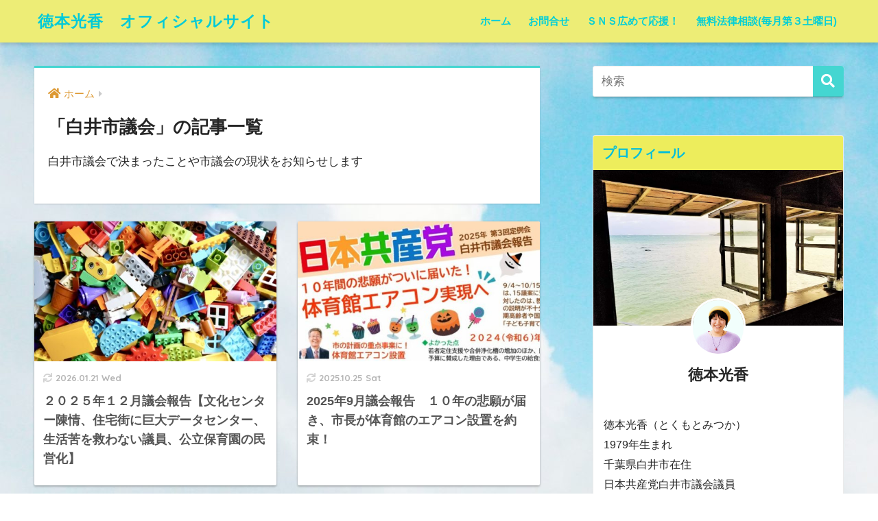

--- FILE ---
content_type: text/html; charset=UTF-8
request_url: http://mitsuka-tokumoto.com/archives/category/%E7%99%BD%E4%BA%95%E5%B8%82%E8%AD%B0%E4%BC%9A
body_size: 10103
content:
<!doctype html>
<!--[if lt IE 7]><html lang="ja" class="no-js lt-ie9 lt-ie8 lt-ie7"><![endif]-->
<!--[if (IE 7)&!(IEMobile)]><html lang="ja" class="no-js lt-ie9 lt-ie8"><![endif]-->
<!--[if (IE 8)&!(IEMobile)]><html lang="ja" class="no-js lt-ie9"><![endif]-->
<!--[if gt IE 8]><!--> <html lang="ja" class="no-js"><!--<![endif]-->
	<head>
		<meta charset="utf-8">
		<meta http-equiv="X-UA-Compatible" content="IE=edge">
		<meta name="HandheldFriendly" content="True">
		<meta name="MobileOptimized" content="320">
		<meta name="viewport" content="width=device-width, initial-scale=1"/>
		<meta name="msapplication-TileColor" content="#44d6d1">
        <meta name="theme-color" content="#44d6d1">
		<link rel="pingback" href="http://mitsuka-tokumoto.com/xmlrpc.php">
		<title>「白井市議会」の記事一覧 | 徳本光香　オフィシャルサイト</title>
<meta name='robots' content='max-image-preview:large' />
<link rel='dns-prefetch' href='//webfonts.xserver.jp' />
<link rel='dns-prefetch' href='//ajax.googleapis.com' />
<link rel='dns-prefetch' href='//fonts.googleapis.com' />
<link rel='dns-prefetch' href='//use.fontawesome.com' />
<link rel='dns-prefetch' href='//s.w.org' />
<link rel="alternate" type="application/rss+xml" title="徳本光香　オフィシャルサイト &raquo; フィード" href="http://mitsuka-tokumoto.com/feed" />
<link rel="alternate" type="application/rss+xml" title="徳本光香　オフィシャルサイト &raquo; コメントフィード" href="http://mitsuka-tokumoto.com/comments/feed" />
<script type="text/javascript">
window._wpemojiSettings = {"baseUrl":"https:\/\/s.w.org\/images\/core\/emoji\/13.1.0\/72x72\/","ext":".png","svgUrl":"https:\/\/s.w.org\/images\/core\/emoji\/13.1.0\/svg\/","svgExt":".svg","source":{"concatemoji":"http:\/\/mitsuka-tokumoto.com\/wp-includes\/js\/wp-emoji-release.min.js"}};
/*! This file is auto-generated */
!function(e,a,t){var n,r,o,i=a.createElement("canvas"),p=i.getContext&&i.getContext("2d");function s(e,t){var a=String.fromCharCode;p.clearRect(0,0,i.width,i.height),p.fillText(a.apply(this,e),0,0);e=i.toDataURL();return p.clearRect(0,0,i.width,i.height),p.fillText(a.apply(this,t),0,0),e===i.toDataURL()}function c(e){var t=a.createElement("script");t.src=e,t.defer=t.type="text/javascript",a.getElementsByTagName("head")[0].appendChild(t)}for(o=Array("flag","emoji"),t.supports={everything:!0,everythingExceptFlag:!0},r=0;r<o.length;r++)t.supports[o[r]]=function(e){if(!p||!p.fillText)return!1;switch(p.textBaseline="top",p.font="600 32px Arial",e){case"flag":return s([127987,65039,8205,9895,65039],[127987,65039,8203,9895,65039])?!1:!s([55356,56826,55356,56819],[55356,56826,8203,55356,56819])&&!s([55356,57332,56128,56423,56128,56418,56128,56421,56128,56430,56128,56423,56128,56447],[55356,57332,8203,56128,56423,8203,56128,56418,8203,56128,56421,8203,56128,56430,8203,56128,56423,8203,56128,56447]);case"emoji":return!s([10084,65039,8205,55357,56613],[10084,65039,8203,55357,56613])}return!1}(o[r]),t.supports.everything=t.supports.everything&&t.supports[o[r]],"flag"!==o[r]&&(t.supports.everythingExceptFlag=t.supports.everythingExceptFlag&&t.supports[o[r]]);t.supports.everythingExceptFlag=t.supports.everythingExceptFlag&&!t.supports.flag,t.DOMReady=!1,t.readyCallback=function(){t.DOMReady=!0},t.supports.everything||(n=function(){t.readyCallback()},a.addEventListener?(a.addEventListener("DOMContentLoaded",n,!1),e.addEventListener("load",n,!1)):(e.attachEvent("onload",n),a.attachEvent("onreadystatechange",function(){"complete"===a.readyState&&t.readyCallback()})),(n=t.source||{}).concatemoji?c(n.concatemoji):n.wpemoji&&n.twemoji&&(c(n.twemoji),c(n.wpemoji)))}(window,document,window._wpemojiSettings);
</script>
<style type="text/css">
img.wp-smiley,
img.emoji {
	display: inline !important;
	border: none !important;
	box-shadow: none !important;
	height: 1em !important;
	width: 1em !important;
	margin: 0 0.07em !important;
	vertical-align: -0.1em !important;
	background: none !important;
	padding: 0 !important;
}
</style>
	<link rel='stylesheet' id='sng-stylesheet-css'  href='http://mitsuka-tokumoto.com/wp-content/themes/sango-theme/style.css?ver1_8_7' type='text/css' media='all' />
<link rel='stylesheet' id='sng-option-css'  href='http://mitsuka-tokumoto.com/wp-content/themes/sango-theme/entry-option.css?ver1_8_7' type='text/css' media='all' />
<link rel='stylesheet' id='sng-googlefonts-css'  href='https://fonts.googleapis.com/css?family=Quicksand%3A500%2C700&#038;display=swap' type='text/css' media='all' />
<link rel='stylesheet' id='sng-fontawesome5-css'  href='https://use.fontawesome.com/releases/v5.7.2/css/all.css' type='text/css' media='all' />
<link rel='stylesheet' id='wp-block-library-css'  href='http://mitsuka-tokumoto.com/wp-includes/css/dist/block-library/style.min.css' type='text/css' media='all' />
<style id='global-styles-inline-css' type='text/css'>
body{--wp--preset--color--black: #000000;--wp--preset--color--cyan-bluish-gray: #abb8c3;--wp--preset--color--white: #ffffff;--wp--preset--color--pale-pink: #f78da7;--wp--preset--color--vivid-red: #cf2e2e;--wp--preset--color--luminous-vivid-orange: #ff6900;--wp--preset--color--luminous-vivid-amber: #fcb900;--wp--preset--color--light-green-cyan: #7bdcb5;--wp--preset--color--vivid-green-cyan: #00d084;--wp--preset--color--pale-cyan-blue: #8ed1fc;--wp--preset--color--vivid-cyan-blue: #0693e3;--wp--preset--color--vivid-purple: #9b51e0;--wp--preset--gradient--vivid-cyan-blue-to-vivid-purple: linear-gradient(135deg,rgba(6,147,227,1) 0%,rgb(155,81,224) 100%);--wp--preset--gradient--light-green-cyan-to-vivid-green-cyan: linear-gradient(135deg,rgb(122,220,180) 0%,rgb(0,208,130) 100%);--wp--preset--gradient--luminous-vivid-amber-to-luminous-vivid-orange: linear-gradient(135deg,rgba(252,185,0,1) 0%,rgba(255,105,0,1) 100%);--wp--preset--gradient--luminous-vivid-orange-to-vivid-red: linear-gradient(135deg,rgba(255,105,0,1) 0%,rgb(207,46,46) 100%);--wp--preset--gradient--very-light-gray-to-cyan-bluish-gray: linear-gradient(135deg,rgb(238,238,238) 0%,rgb(169,184,195) 100%);--wp--preset--gradient--cool-to-warm-spectrum: linear-gradient(135deg,rgb(74,234,220) 0%,rgb(151,120,209) 20%,rgb(207,42,186) 40%,rgb(238,44,130) 60%,rgb(251,105,98) 80%,rgb(254,248,76) 100%);--wp--preset--gradient--blush-light-purple: linear-gradient(135deg,rgb(255,206,236) 0%,rgb(152,150,240) 100%);--wp--preset--gradient--blush-bordeaux: linear-gradient(135deg,rgb(254,205,165) 0%,rgb(254,45,45) 50%,rgb(107,0,62) 100%);--wp--preset--gradient--luminous-dusk: linear-gradient(135deg,rgb(255,203,112) 0%,rgb(199,81,192) 50%,rgb(65,88,208) 100%);--wp--preset--gradient--pale-ocean: linear-gradient(135deg,rgb(255,245,203) 0%,rgb(182,227,212) 50%,rgb(51,167,181) 100%);--wp--preset--gradient--electric-grass: linear-gradient(135deg,rgb(202,248,128) 0%,rgb(113,206,126) 100%);--wp--preset--gradient--midnight: linear-gradient(135deg,rgb(2,3,129) 0%,rgb(40,116,252) 100%);--wp--preset--duotone--dark-grayscale: url('#wp-duotone-dark-grayscale');--wp--preset--duotone--grayscale: url('#wp-duotone-grayscale');--wp--preset--duotone--purple-yellow: url('#wp-duotone-purple-yellow');--wp--preset--duotone--blue-red: url('#wp-duotone-blue-red');--wp--preset--duotone--midnight: url('#wp-duotone-midnight');--wp--preset--duotone--magenta-yellow: url('#wp-duotone-magenta-yellow');--wp--preset--duotone--purple-green: url('#wp-duotone-purple-green');--wp--preset--duotone--blue-orange: url('#wp-duotone-blue-orange');--wp--preset--font-size--small: 13px;--wp--preset--font-size--medium: 20px;--wp--preset--font-size--large: 36px;--wp--preset--font-size--x-large: 42px;}.has-black-color{color: var(--wp--preset--color--black) !important;}.has-cyan-bluish-gray-color{color: var(--wp--preset--color--cyan-bluish-gray) !important;}.has-white-color{color: var(--wp--preset--color--white) !important;}.has-pale-pink-color{color: var(--wp--preset--color--pale-pink) !important;}.has-vivid-red-color{color: var(--wp--preset--color--vivid-red) !important;}.has-luminous-vivid-orange-color{color: var(--wp--preset--color--luminous-vivid-orange) !important;}.has-luminous-vivid-amber-color{color: var(--wp--preset--color--luminous-vivid-amber) !important;}.has-light-green-cyan-color{color: var(--wp--preset--color--light-green-cyan) !important;}.has-vivid-green-cyan-color{color: var(--wp--preset--color--vivid-green-cyan) !important;}.has-pale-cyan-blue-color{color: var(--wp--preset--color--pale-cyan-blue) !important;}.has-vivid-cyan-blue-color{color: var(--wp--preset--color--vivid-cyan-blue) !important;}.has-vivid-purple-color{color: var(--wp--preset--color--vivid-purple) !important;}.has-black-background-color{background-color: var(--wp--preset--color--black) !important;}.has-cyan-bluish-gray-background-color{background-color: var(--wp--preset--color--cyan-bluish-gray) !important;}.has-white-background-color{background-color: var(--wp--preset--color--white) !important;}.has-pale-pink-background-color{background-color: var(--wp--preset--color--pale-pink) !important;}.has-vivid-red-background-color{background-color: var(--wp--preset--color--vivid-red) !important;}.has-luminous-vivid-orange-background-color{background-color: var(--wp--preset--color--luminous-vivid-orange) !important;}.has-luminous-vivid-amber-background-color{background-color: var(--wp--preset--color--luminous-vivid-amber) !important;}.has-light-green-cyan-background-color{background-color: var(--wp--preset--color--light-green-cyan) !important;}.has-vivid-green-cyan-background-color{background-color: var(--wp--preset--color--vivid-green-cyan) !important;}.has-pale-cyan-blue-background-color{background-color: var(--wp--preset--color--pale-cyan-blue) !important;}.has-vivid-cyan-blue-background-color{background-color: var(--wp--preset--color--vivid-cyan-blue) !important;}.has-vivid-purple-background-color{background-color: var(--wp--preset--color--vivid-purple) !important;}.has-black-border-color{border-color: var(--wp--preset--color--black) !important;}.has-cyan-bluish-gray-border-color{border-color: var(--wp--preset--color--cyan-bluish-gray) !important;}.has-white-border-color{border-color: var(--wp--preset--color--white) !important;}.has-pale-pink-border-color{border-color: var(--wp--preset--color--pale-pink) !important;}.has-vivid-red-border-color{border-color: var(--wp--preset--color--vivid-red) !important;}.has-luminous-vivid-orange-border-color{border-color: var(--wp--preset--color--luminous-vivid-orange) !important;}.has-luminous-vivid-amber-border-color{border-color: var(--wp--preset--color--luminous-vivid-amber) !important;}.has-light-green-cyan-border-color{border-color: var(--wp--preset--color--light-green-cyan) !important;}.has-vivid-green-cyan-border-color{border-color: var(--wp--preset--color--vivid-green-cyan) !important;}.has-pale-cyan-blue-border-color{border-color: var(--wp--preset--color--pale-cyan-blue) !important;}.has-vivid-cyan-blue-border-color{border-color: var(--wp--preset--color--vivid-cyan-blue) !important;}.has-vivid-purple-border-color{border-color: var(--wp--preset--color--vivid-purple) !important;}.has-vivid-cyan-blue-to-vivid-purple-gradient-background{background: var(--wp--preset--gradient--vivid-cyan-blue-to-vivid-purple) !important;}.has-light-green-cyan-to-vivid-green-cyan-gradient-background{background: var(--wp--preset--gradient--light-green-cyan-to-vivid-green-cyan) !important;}.has-luminous-vivid-amber-to-luminous-vivid-orange-gradient-background{background: var(--wp--preset--gradient--luminous-vivid-amber-to-luminous-vivid-orange) !important;}.has-luminous-vivid-orange-to-vivid-red-gradient-background{background: var(--wp--preset--gradient--luminous-vivid-orange-to-vivid-red) !important;}.has-very-light-gray-to-cyan-bluish-gray-gradient-background{background: var(--wp--preset--gradient--very-light-gray-to-cyan-bluish-gray) !important;}.has-cool-to-warm-spectrum-gradient-background{background: var(--wp--preset--gradient--cool-to-warm-spectrum) !important;}.has-blush-light-purple-gradient-background{background: var(--wp--preset--gradient--blush-light-purple) !important;}.has-blush-bordeaux-gradient-background{background: var(--wp--preset--gradient--blush-bordeaux) !important;}.has-luminous-dusk-gradient-background{background: var(--wp--preset--gradient--luminous-dusk) !important;}.has-pale-ocean-gradient-background{background: var(--wp--preset--gradient--pale-ocean) !important;}.has-electric-grass-gradient-background{background: var(--wp--preset--gradient--electric-grass) !important;}.has-midnight-gradient-background{background: var(--wp--preset--gradient--midnight) !important;}.has-small-font-size{font-size: var(--wp--preset--font-size--small) !important;}.has-medium-font-size{font-size: var(--wp--preset--font-size--medium) !important;}.has-large-font-size{font-size: var(--wp--preset--font-size--large) !important;}.has-x-large-font-size{font-size: var(--wp--preset--font-size--x-large) !important;}
</style>
<link rel='stylesheet' id='contact-form-7-css'  href='http://mitsuka-tokumoto.com/wp-content/plugins/contact-form-7/includes/css/styles.css' type='text/css' media='all' />
<link rel='stylesheet' id='poripu-style-css'  href='http://mitsuka-tokumoto.com/wp-content/themes/sango-theme-poripu/poripu-style.css' type='text/css' media='all' />
<link rel='stylesheet' id='child-style-css'  href='http://mitsuka-tokumoto.com/wp-content/themes/sango-theme-poripu/style.css' type='text/css' media='all' />
<script type='text/javascript' src='https://ajax.googleapis.com/ajax/libs/jquery/2.2.4/jquery.min.js' id='jquery-js'></script>
<script type='text/javascript' src='//webfonts.xserver.jp/js/xserver.js' id='typesquare_std-js'></script>
<link rel="https://api.w.org/" href="http://mitsuka-tokumoto.com/wp-json/" /><link rel="alternate" type="application/json" href="http://mitsuka-tokumoto.com/wp-json/wp/v2/categories/3" /><link rel="EditURI" type="application/rsd+xml" title="RSD" href="http://mitsuka-tokumoto.com/xmlrpc.php?rsd" />
<meta property="og:title" content="「白井市議会」の記事一覧" />
<meta property="og:description" content="徳本光香　オフィシャルサイトの「白井市議会」についての投稿一覧です。" />
<meta property="og:type" content="article" />
<meta property="og:url" content="http://mitsuka-tokumoto.com/archives/category/%e7%99%bd%e4%ba%95%e5%b8%82%e8%ad%b0%e4%bc%9a" />
<meta property="og:image" content="http://mitsuka-tokumoto.com/wp-content/themes/sango-theme/library/images/default.jpg" />
<meta name="thumbnail" content="http://mitsuka-tokumoto.com/wp-content/themes/sango-theme/library/images/default.jpg" />
<meta property="og:site_name" content="徳本光香　オフィシャルサイト" />
<meta name="twitter:card" content="summary_large_image" />
	<script>
	  (function(i,s,o,g,r,a,m){i['GoogleAnalyticsObject']=r;i[r]=i[r]||function(){
	  (i[r].q=i[r].q||[]).push(arguments)},i[r].l=1*new Date();a=s.createElement(o),
	  m=s.getElementsByTagName(o)[0];a.async=1;a.src=g;m.parentNode.insertBefore(a,m)
	  })(window,document,'script','//www.google-analytics.com/analytics.js','ga');
	  ga('create', 'UA-153192894-1', 'auto');
	  ga('send', 'pageview');
	</script>
	<style type="text/css" id="custom-background-css">
body.custom-background { background-color: #ffffff; background-image: url("http://mitsuka-tokumoto.com/wp-content/uploads/2019/11/海-scaled.jpg"); background-position: left top; background-size: auto; background-repeat: repeat; background-attachment: scroll; }
</style>
	<style>
a {color: #dd9933;}
.main-c, .has-sango-main-color {color: #44d6d1;}
.main-bc, .has-sango-main-background-color {background-color: #44d6d1;}
.main-bdr, #inner-content .main-bdr {border-color:  #44d6d1;}
.pastel-c, .has-sango-pastel-color {color: #eeee22; }
.pastel-bc, .has-sango-pastel-background-color, #inner-content .pastel-bc {background-color: #eeee22;}
.accent-c, .has-sango-accent-color {color: #eded47;}
.accent-bc, .has-sango-accent-background-color {background-color: #eded47;}
.header, #footer-menu, .drawer__title {background-color: #eded76;}
#logo a {color: #00cad8;}
.desktop-nav li a , .mobile-nav li a, #footer-menu a ,.copyright, #drawer__open, .header-search__open, .drawer__title {color: #04cfd6;}
.drawer__title .close span, .drawer__title .close span:before {background: #04cfd6;}
.desktop-nav li:after {background: #04cfd6;}
.mobile-nav .current-menu-item {border-bottom-color: #04cfd6;}
.widgettitle {color: #00bedb;background-color:#eded5c;}
.footer {background-color: #e0e4eb;}
.footer, .footer a, .footer .widget ul li a {color: #eeee22;}
.body_bc {background-color: #ffffff;}#toc_container .toc_title, .entry-content .ez-toc-title-container, #footer_menu .raised, .pagination a, .pagination span, #reply-title:before , .entry-content blockquote:before ,.main-c-before li:before ,.main-c-b:before{color: #44d6d1;}
#searchsubmit, #toc_container .toc_title:before, .ez-toc-title-container:before, .cat-name, .pre_tag > span, .pagination .current, #submit ,.withtag_list > span,.main-bc-before li:before {background-color: #44d6d1;}
#toc_container, #ez-toc-container, h3 ,.li-mainbdr ul,.li-mainbdr ol {border-color: #44d6d1;}
.search-title i ,.acc-bc-before li:before {background: #eded47;}
.li-accentbdr ul, .li-accentbdr ol {border-color: #eded47;}
.pagination a:hover ,.li-pastelbc ul, .li-pastelbc ol {background: #eeee22;}
body {font-size: 100%;}
@media only screen and (min-width: 481px) {
body {font-size: 107%;}
}
@media only screen and (min-width: 1030px) {
body {font-size: 107%;}
}
.totop {background: #5ba9f7;}
.header-info a {color: #FFF; background: linear-gradient(95deg,#738bff,#85e3ec);}
.fixed-menu ul {background: #FFF;}
.fixed-menu a {color: #a2a7ab;}
.fixed-menu .current-menu-item a , .fixed-menu ul li a.active {color: #6bb6ff;}
.post-tab {background: #FFF;} .post-tab>div {color: #a7a7a7} .post-tab > div.tab-active{background: linear-gradient(45deg,#bdb9ff,#67b8ff)}
</style>
<style>
.post,
.sidebar .widget {
  border: solid 1px rgba(0,0,0,.08);
}
.sidebar .widget {
  border-radius: 4px;
  overflow: hidden;
}
.sidebar .widget_search {
  border: none;
}
.sidebar .widget_search input {
  border: solid 1px #ececec;
}
.sidelong__article {
  box-shadow: 0 1px 4px rgba(0,0,0,.18);
}
.archive-header {
  box-shadow: 0 1px 2px rgba(0,0,0,.15);
}
</style>
<style>
/*吹き出し右*/
	.right .sc {
    	background:#78ce56;/*ふきだしの中の色*/
		border: solid 2px #78ce56;/*ふきだしの線の色*/
    	color: #fff;/*文字の色*/
		}
	.right .sc:before, .right .sc:after{
		border-left-color:#78ce56;
		}
/*ふきだし左*/
	.sc {
		background: #eee;/*ふきだしの中の色*/
		border: solid 2px #eee;/*ふきだしの線の色*/
		color: #000;/*文字の色*/
}
	.sc:before,
	.sc:after {
		border-right: 12px solid #eee;/*ふきだしの線の色*/
}
/*wppのランキングカラーをアクセントカラーに*/
	.my-widget.show_num li:nth-child(-n+3):before{
		    background: #eded47;
		}
/*topオススメの下線をアクセントカラーに*/
	div.osusume-b {
    	border-bottom: solid 3px #eded47;
}
	div.shinchaku-b {
    	border-bottom: solid 3px #44d6d1;
}
</style>
        					</head>
	<body class="archive category category-3 custom-background fa5">
		<div id="container">
			<header class="header">
								<div id="inner-header" class="wrap cf">
										<p id="logo" class="h1 dfont">
						<a href="http://mitsuka-tokumoto.com" data-wpel-link="internal" rel="noopener noreferrer">徳本光香　オフィシャルサイト</a>
					</p>
					<nav class="desktop-nav clearfix"><ul id="menu-%e3%82%b0%e3%83%ad%e3%83%bc%e3%83%90%e3%83%ab%e3%83%a1%e3%83%8b%e3%83%a5%e3%83%bc" class="menu"><li id="menu-item-12" class="menu-item menu-item-type-custom menu-item-object-custom menu-item-home menu-item-12"><a href="http://mitsuka-tokumoto.com" data-wpel-link="internal" rel="noopener noreferrer">ホーム</a></li>
<li id="menu-item-20" class="menu-item menu-item-type-post_type menu-item-object-page menu-item-20"><a href="http://mitsuka-tokumoto.com/contact" data-wpel-link="internal" rel="noopener noreferrer">お問合せ</a></li>
<li id="menu-item-427" class="menu-item menu-item-type-post_type menu-item-object-page menu-item-427"><a href="http://mitsuka-tokumoto.com/%ef%bd%93%ef%bd%8e%ef%bd%93%e5%ba%83%e3%82%81%e3%81%a6%e5%bf%9c%e6%8f%b4%ef%bc%81" data-wpel-link="internal" rel="noopener noreferrer">ＳＮＳ広めて応援！</a></li>
<li id="menu-item-40" class="menu-item menu-item-type-post_type menu-item-object-page menu-item-40"><a href="http://mitsuka-tokumoto.com/sitemap" data-wpel-link="internal" rel="noopener noreferrer">無料法律相談(毎月第３土曜日)</a></li>
</ul></nav>				</div>
							</header>
			  <div id="content">
    <div id="inner-content" class="wrap cf">
      <main id="main" class="m-all t-2of3 d-5of7 cf" role="main">
        <div id="archive_header" class="archive-header main-bdr">
  <nav id="breadcrumb" class="breadcrumb"><ul itemscope itemtype="http://schema.org/BreadcrumbList"><li itemprop="itemListElement" itemscope itemtype="http://schema.org/ListItem"><a href="http://mitsuka-tokumoto.com" itemprop="item" data-wpel-link="internal" rel="noopener noreferrer"><span itemprop="name">ホーム</span></a><meta itemprop="position" content="1" /></li></ul></nav>      <h1>
      「白井市議会」の記事一覧    </h1>
    <div class="taxonomy-description entry-content"><p>白井市議会で決まったことや市議会の現状をお知らせします</p>
</div></div>        		<div class="cardtype cf">
								                					<article class="cardtype__article">
						<a class="cardtype__link" href="http://mitsuka-tokumoto.com/archives/566" data-wpel-link="internal" rel="noopener noreferrer">
							<p class="cardtype__img">
								<img src="http://mitsuka-tokumoto.com/wp-content/uploads/2026/01/24079496_s-520x300.jpg" alt="２０２５年１２月議会報告【文化センター陳情、住宅街に巨大データセンター、生活苦を救わない議員、公立保育園の民営化】">
							</p>
							<div class="cardtype__article-info">
																<time class="updated entry-time dfont" datetime="2026-01-21">2026.01.21 Wed</time>
																<h2>２０２５年１２月議会報告【文化センター陳情、住宅街に巨大データセンター、生活苦を救わない議員、公立保育園の民営化】</h2>
							</div>
													</a>
										</article>
			                					<article class="cardtype__article">
						<a class="cardtype__link" href="http://mitsuka-tokumoto.com/archives/557" data-wpel-link="internal" rel="noopener noreferrer">
							<p class="cardtype__img">
								<img src="http://mitsuka-tokumoto.com/wp-content/uploads/2025/10/messageImage_1761395386449-1-520x300.jpg" alt="2025年9月議会報告　１０年の悲願が届き、市長が体育館のエアコン設置を約束！">
							</p>
							<div class="cardtype__article-info">
																<time class="updated entry-time dfont" datetime="2025-10-25">2025.10.25 Sat</time>
																<h2>2025年9月議会報告　１０年の悲願が届き、市長が体育館のエアコン設置を約束！</h2>
							</div>
													</a>
										</article>
			                					<article class="cardtype__article">
						<a class="cardtype__link" href="http://mitsuka-tokumoto.com/archives/551" data-wpel-link="internal" rel="noopener noreferrer">
							<p class="cardtype__img">
								<img src="http://mitsuka-tokumoto.com/wp-content/uploads/2025/09/messageImage_1757210476691-520x300.jpg" alt="白井の文化センタ４施設がのきなみ削られる危機！白井市のアンケートに意見を出そう">
							</p>
							<div class="cardtype__article-info">
																<time class="updated entry-time dfont" datetime="2025-09-07">2025.09.07 Sun</time>
																<h2>白井の文化センタ４施設がのきなみ削られる危機！白井市のアンケートに意見を出そう</h2>
							</div>
													</a>
										</article>
			                					<article class="cardtype__article">
						<a class="cardtype__link" href="http://mitsuka-tokumoto.com/archives/541" data-wpel-link="internal" rel="noopener noreferrer">
							<p class="cardtype__img">
								<img src="http://mitsuka-tokumoto.com/wp-content/uploads/2025/07/23818756-520x300.jpg" alt="６月白井市議会が終了！地域の介護、部活の外部委託、ＰＦＡＳ、データセンター問題を質問">
							</p>
							<div class="cardtype__article-info">
																<time class="updated entry-time dfont" datetime="2025-07-06">2025.07.06 Sun</time>
																<h2>６月白井市議会が終了！地域の介護、部活の外部委託、ＰＦＡＳ、データセンター問題を質問</h2>
							</div>
													</a>
										</article>
			                					<article class="cardtype__article">
						<a class="cardtype__link" href="http://mitsuka-tokumoto.com/archives/528" data-wpel-link="internal" rel="noopener noreferrer">
							<p class="cardtype__img">
								<img src="http://mitsuka-tokumoto.com/wp-content/uploads/2025/01/183045_0-520x300.jpg" alt="議員全員で市民の声を市長に届けて実現！白井のずっと先を行く議会改革の先進議会を視察">
							</p>
							<div class="cardtype__article-info">
																<time class="updated entry-time dfont" datetime="2025-01-19">2025.01.19 Sun</time>
																<h2>議員全員で市民の声を市長に届けて実現！白井のずっと先を行く議会改革の先進議会を視察</h2>
							</div>
													</a>
										</article>
			                					<article class="cardtype__article">
						<a class="cardtype__link" href="http://mitsuka-tokumoto.com/archives/510" data-wpel-link="internal" rel="noopener noreferrer">
							<p class="cardtype__img">
								<img src="http://mitsuka-tokumoto.com/wp-content/uploads/2024/07/messageImage_1722002182334-520x300.jpg" alt="白井のすべての公園でボール遊びや手持ち花火をしてもＯＫ！">
							</p>
							<div class="cardtype__article-info">
																<time class="updated entry-time dfont" datetime="2024-07-26">2024.07.26 Fri</time>
																<h2>白井のすべての公園でボール遊びや手持ち花火をしてもＯＫ！</h2>
							</div>
													</a>
										</article>
			                					<article class="cardtype__article">
						<a class="cardtype__link" href="http://mitsuka-tokumoto.com/archives/486" data-wpel-link="internal" rel="noopener noreferrer">
							<p class="cardtype__img">
								<img src="http://mitsuka-tokumoto.com/wp-content/uploads/2024/04/148834_0-520x300.jpg" alt="スクープ満載の２０２４年３月議会報告が完成しました">
							</p>
							<div class="cardtype__article-info">
																<time class="updated entry-time dfont" datetime="2024-04-15">2024.04.15 Mon</time>
																<h2>スクープ満載の２０２４年３月議会報告が完成しました</h2>
							</div>
													</a>
										</article>
			                					<article class="cardtype__article">
						<a class="cardtype__link" href="http://mitsuka-tokumoto.com/archives/467" data-wpel-link="internal" rel="noopener noreferrer">
							<p class="cardtype__img">
								<img src="http://mitsuka-tokumoto.com/wp-content/uploads/2024/03/messageImage_1711238518331-1-520x300.jpg" alt="「裏金事件の解明」「能登地震近くの原発の廃炉」「ガザ難民支援の再開」をもとめる提案がすべて否決">
							</p>
							<div class="cardtype__article-info">
																<time class="updated entry-time dfont" datetime="2024-03-24">2024.03.24 Sun</time>
																<h2>「裏金事件の解明」「能登地震近くの原発の廃炉」「ガザ難民支援の再開」をもとめる提案がすべて否決</h2>
							</div>
													</a>
										</article>
			                					<article class="cardtype__article">
						<a class="cardtype__link" href="http://mitsuka-tokumoto.com/archives/444" data-wpel-link="internal" rel="noopener noreferrer">
							<p class="cardtype__img">
								<img src="http://mitsuka-tokumoto.com/wp-content/uploads/2023/12/messageImage_1701904822478-520x300.jpg" alt="９月・１２月の白井市議会報告">
							</p>
							<div class="cardtype__article-info">
																<time class="updated entry-time dfont" datetime="2023-12-07">2023.12.07 Thu</time>
																<h2>９月・１２月の白井市議会報告</h2>
							</div>
													</a>
										</article>
			                					<article class="cardtype__article">
						<a class="cardtype__link" href="http://mitsuka-tokumoto.com/archives/410" data-wpel-link="internal" rel="noopener noreferrer">
							<p class="cardtype__img">
								<img src="http://mitsuka-tokumoto.com/wp-content/uploads/2023/05/60038-520x300.jpg" alt="白井市議選挙２０２３　根本・徳本２名で当選できました">
							</p>
							<div class="cardtype__article-info">
																<time class="updated entry-time dfont" datetime="2023-05-11">2023.05.11 Thu</time>
																<h2>白井市議選挙２０２３　根本・徳本２名で当選できました</h2>
							</div>
													</a>
										</article>
					</div>
		<nav class="pagination dfont"><ul class='page-numbers'>
	<li><span aria-current="page" class="page-numbers current">1</span></li>
	<li><a class="page-numbers" href="http://mitsuka-tokumoto.com/archives/category/%E7%99%BD%E4%BA%95%E5%B8%82%E8%AD%B0%E4%BC%9A/page/2" data-wpel-link="internal" rel="noopener noreferrer">2</a></li>
	<li><a class="next page-numbers" href="http://mitsuka-tokumoto.com/archives/category/%E7%99%BD%E4%BA%95%E5%B8%82%E8%AD%B0%E4%BC%9A/page/2" data-wpel-link="internal" rel="noopener noreferrer"><i class="fa fa-chevron-right"></i></a></li>
</ul>
</nav>	      </main>
        <div id="sidebar1" class="sidebar m-all t-1of3 d-2of7 last-col cf" role="complementary">
    <aside>
      <div class="insidesp">
        <div id="notfix">
          <div id="search-2" class="widget widget_search"><form role="search" method="get" id="searchform" class="searchform" action="http://mitsuka-tokumoto.com/">
  <div>
    <input type="search" id="s" class="searchform__input" name="s" value="" placeholder="検索" />
    <button type="submit" id="searchsubmit" class="searchform__submit"><i class="fas fa-search"></i></button>
  </div>
</form></div><div id="custom_html-3" class="widget_text widget widget_custom_html"><h4 class="widgettitle dfont has-fa-before">プロフィール</h4><div class="textwidget custom-html-widget"><div class="yourprofile">
 <div class="profile-background"><img src="http://mitsuka-tokumoto.com/wp-content/uploads/2019/11/FB_IMG_1574498421108.jpg"></div>
 <div class="profile-img"><img src="http://mitsuka-tokumoto.com/wp-content/uploads/2019/11/服紫２-4-283x300.png" width="80" height="80"></div>
 <p class="yourname dfont">徳本光香</p>
</div>
<div class="profile-content">
 <p><br>徳本光香（とくもとみつか）<br>1979年生まれ<br>千葉県白井市在住<br>日本共産党白井市議会議員<br>言語聴覚士<br>元アニメーター</p>
</div>
<ul class="profile-sns dfont">
 <li><a href="https://twitter.com/tokumotomitsuka" target="_blank" rel="nofollow noopener external noreferrer" data-wpel-link="external"><i class="fab fa-twitter"></i></a></li>
 <li><a href="https://www.facebook.com/profile.php?id=100009333717009" target="_blank" rel="nofollow noopener external noreferrer" data-wpel-link="external"><i class="fab fa-facebook"></i></a></li>
</ul>

</div></div><div id="recent-posts-2" class="widget widget_recent_entries"><h4 class="widgettitle dfont has-fa-before">Recent Posts</h4>    <ul class="my-widget">
          <li>
        <a href="http://mitsuka-tokumoto.com/archives/566" data-wpel-link="internal" rel="noopener noreferrer">
                      <figure class="my-widget__img">
              <img width="160" height="160" src="http://mitsuka-tokumoto.com/wp-content/uploads/2026/01/24079496_s-160x160.jpg" >
            </figure>
                    <div class="my-widget__text">２０２５年１２月議会報告【文化センター陳情、住宅街に巨大データセンター、生活苦を救わない議員、公立保育園の民営化】          </div>
        </a>
      </li>
          <li>
        <a href="http://mitsuka-tokumoto.com/archives/557" data-wpel-link="internal" rel="noopener noreferrer">
                      <figure class="my-widget__img">
              <img width="160" height="160" src="http://mitsuka-tokumoto.com/wp-content/uploads/2025/10/messageImage_1761395386449-1-160x160.jpg" >
            </figure>
                    <div class="my-widget__text">2025年9月議会報告　１０年の悲願が届き、市長が体育館のエアコン設置を約束！          </div>
        </a>
      </li>
          <li>
        <a href="http://mitsuka-tokumoto.com/archives/551" data-wpel-link="internal" rel="noopener noreferrer">
                      <figure class="my-widget__img">
              <img width="160" height="160" src="http://mitsuka-tokumoto.com/wp-content/uploads/2025/09/messageImage_1757210476691-160x160.jpg" >
            </figure>
                    <div class="my-widget__text">白井の文化センタ４施設がのきなみ削られる危機！白井市のアンケートに意見を出そう          </div>
        </a>
      </li>
          <li>
        <a href="http://mitsuka-tokumoto.com/archives/541" data-wpel-link="internal" rel="noopener noreferrer">
                      <figure class="my-widget__img">
              <img width="160" height="160" src="http://mitsuka-tokumoto.com/wp-content/uploads/2025/07/23818756-160x160.jpg" >
            </figure>
                    <div class="my-widget__text">６月白井市議会が終了！地域の介護、部活の外部委託、ＰＦＡＳ、データセンター問題を質問          </div>
        </a>
      </li>
          <li>
        <a href="http://mitsuka-tokumoto.com/archives/528" data-wpel-link="internal" rel="noopener noreferrer">
                      <figure class="my-widget__img">
              <img width="160" height="160" src="http://mitsuka-tokumoto.com/wp-content/uploads/2025/01/183045_0-160x160.jpg" >
            </figure>
                    <div class="my-widget__text">議員全員で市民の声を市長に届けて実現！白井のずっと先を行く議会改革の先進議会を視察          </div>
        </a>
      </li>
        </ul>
    </div>    <div id="recent-comments-2" class="widget widget_recent_comments"><h4 class="widgettitle dfont has-fa-before">最近のコメント</h4><ul id="recentcomments"><li class="recentcomments"><a href="http://mitsuka-tokumoto.com/archives/301#comment-620" data-wpel-link="internal" rel="noopener noreferrer">ウクライナ侵略の本当の原因と止め方を考えた</a> に <span class="comment-author-link">徳本光香</span> より</li><li class="recentcomments"><a href="http://mitsuka-tokumoto.com/archives/301#comment-597" data-wpel-link="internal" rel="noopener noreferrer">ウクライナ侵略の本当の原因と止め方を考えた</a> に <span class="comment-author-link">kokoro</span> より</li></ul></div><div id="categories-4" class="widget widget_categories"><h4 class="widgettitle dfont has-fa-before">カテゴリー</h4>
			<ul>
					<li class="cat-item cat-item-6"><a href="http://mitsuka-tokumoto.com/archives/category/%e3%81%9d%e3%81%ae%e4%bb%96" data-wpel-link="internal" rel="noopener noreferrer">その他 <span class="entry-count dfont">3</span></a>
</li>
	<li class="cat-item cat-item-5"><a href="http://mitsuka-tokumoto.com/archives/category/%e5%8d%83%e8%91%8913%e5%8c%ba%e5%b8%82%e6%b0%91%e9%80%a3%e5%90%88" data-wpel-link="internal" rel="noopener noreferrer">千葉13区市民連合 <span class="entry-count dfont">2</span></a>
</li>
	<li class="cat-item cat-item-8"><a href="http://mitsuka-tokumoto.com/archives/category/%e6%96%b0%e5%9e%8b%e3%82%b3%e3%83%ad%e3%83%8a" data-wpel-link="internal" rel="noopener noreferrer">新型コロナ <span class="entry-count dfont">1</span></a>
</li>
	<li class="cat-item cat-item-7"><a href="http://mitsuka-tokumoto.com/archives/category/%e6%97%a5%e6%9c%ac%e5%85%b1%e7%94%a3%e5%85%9a" data-wpel-link="internal" rel="noopener noreferrer">日本共産党 <span class="entry-count dfont">11</span></a>
</li>
	<li class="cat-item cat-item-4"><a href="http://mitsuka-tokumoto.com/archives/category/%e6%97%a5%e8%a8%98" data-wpel-link="internal" rel="noopener noreferrer">日記 <span class="entry-count dfont">4</span></a>
</li>
	<li class="cat-item cat-item-3 current-cat"><a aria-current="page" href="http://mitsuka-tokumoto.com/archives/category/%e7%99%bd%e4%ba%95%e5%b8%82%e8%ad%b0%e4%bc%9a" data-wpel-link="internal" rel="noopener noreferrer">白井市議会 <span class="entry-count dfont">15</span></a>
</li>
	<li class="cat-item cat-item-1"><a href="http://mitsuka-tokumoto.com/archives/category/%e8%ad%b0%e5%93%a1%e6%b4%bb%e5%8b%95" data-wpel-link="internal" rel="noopener noreferrer">議員活動 <span class="entry-count dfont">28</span></a>
</li>
			</ul>

			</div>        </div>
              </div>
    </aside>
  </div>
    </div>
  </div>
			<footer class="footer">
								<div id="footer-menu">
										<div>
						<a class="footer-menu__btn dfont" href="http://mitsuka-tokumoto.com/" data-wpel-link="internal" rel="noopener noreferrer"><i class="fa fa-home fa-lg"></i> HOME</a>
					</div>										<nav>
						<div class="footer-links cf"><ul id="menu-%e3%82%b0%e3%83%ad%e3%83%bc%e3%83%90%e3%83%ab%e3%83%a1%e3%83%8b%e3%83%a5%e3%83%bc-1" class="nav footer-nav cf"><li class="menu-item menu-item-type-custom menu-item-object-custom menu-item-home menu-item-12"><a href="http://mitsuka-tokumoto.com" data-wpel-link="internal" rel="noopener noreferrer">ホーム</a></li>
<li class="menu-item menu-item-type-post_type menu-item-object-page menu-item-20"><a href="http://mitsuka-tokumoto.com/contact" data-wpel-link="internal" rel="noopener noreferrer">お問合せ</a></li>
<li class="menu-item menu-item-type-post_type menu-item-object-page menu-item-427"><a href="http://mitsuka-tokumoto.com/%ef%bd%93%ef%bd%8e%ef%bd%93%e5%ba%83%e3%82%81%e3%81%a6%e5%bf%9c%e6%8f%b4%ef%bc%81" data-wpel-link="internal" rel="noopener noreferrer">ＳＮＳ広めて応援！</a></li>
<li class="menu-item menu-item-type-post_type menu-item-object-page menu-item-40"><a href="http://mitsuka-tokumoto.com/sitemap" data-wpel-link="internal" rel="noopener noreferrer">無料法律相談(毎月第３土曜日)</a></li>
</ul></div>                        					</nav>
                    <p class="copyright dfont">
                         &copy; 2026                         徳本光香　オフィシャルサイト                        All rights reserved.
                    </p>
				</div>
			</footer>
		</div>
			<script type='text/javascript' id='contact-form-7-js-extra'>
/* <![CDATA[ */
var wpcf7 = {"apiSettings":{"root":"http:\/\/mitsuka-tokumoto.com\/wp-json\/contact-form-7\/v1","namespace":"contact-form-7\/v1"}};
/* ]]> */
</script>
<script type='text/javascript' src='http://mitsuka-tokumoto.com/wp-content/plugins/contact-form-7/includes/js/scripts.js' id='contact-form-7-js'></script>
							</body>
</html>

--- FILE ---
content_type: text/plain
request_url: https://www.google-analytics.com/j/collect?v=1&_v=j102&a=745485888&t=pageview&_s=1&dl=http%3A%2F%2Fmitsuka-tokumoto.com%2Farchives%2Fcategory%2F%25E7%2599%25BD%25E4%25BA%2595%25E5%25B8%2582%25E8%25AD%25B0%25E4%25BC%259A&ul=en-us%40posix&dt=%E3%80%8C%E7%99%BD%E4%BA%95%E5%B8%82%E8%AD%B0%E4%BC%9A%E3%80%8D%E3%81%AE%E8%A8%98%E4%BA%8B%E4%B8%80%E8%A6%A7%20%7C%20%E5%BE%B3%E6%9C%AC%E5%85%89%E9%A6%99%E3%80%80%E3%82%AA%E3%83%95%E3%82%A3%E3%82%B7%E3%83%A3%E3%83%AB%E3%82%B5%E3%82%A4%E3%83%88&sr=1280x720&vp=1280x720&_u=IEBAAEABAAAAACAAI~&jid=1794291450&gjid=1222869276&cid=1063741002.1768993873&tid=UA-153192894-1&_gid=858904829.1768993873&_r=1&_slc=1&z=738815839
body_size: -287
content:
2,cG-XTVM5655HD